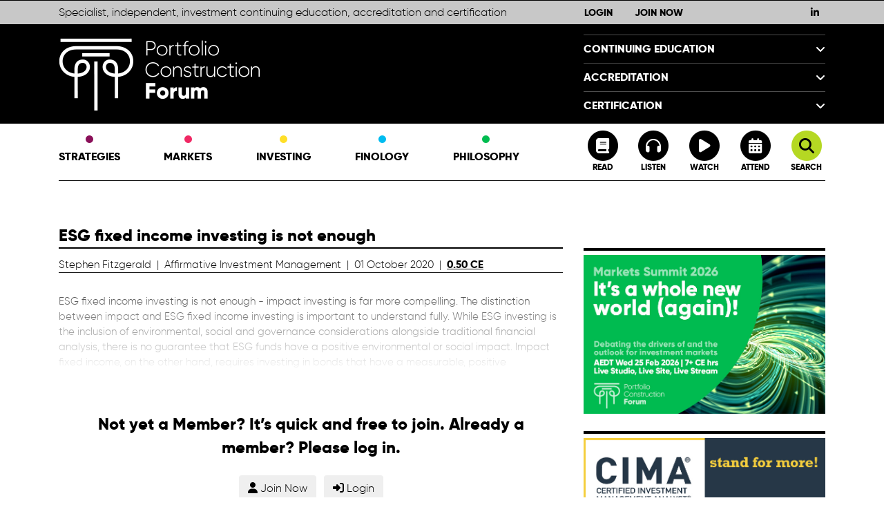

--- FILE ---
content_type: text/html; charset=utf-8
request_url: https://portfolioconstructionforum.edu.au/article/3512/esg-fixed-income-investing-is-not-enough
body_size: 75234
content:
<!DOCTYPE html>
<html lang="en">
<head>
    <title>ESG fixed income investing is not enough</title>
    <meta charset="utf-8">
    <meta name="theme-color" content="#ffffff">
    <meta name="viewport" content="width=device-width, initial-scale=1.0">
    <meta name="description" content="Portfolio Construction Forum. Continuing Education, Accreditation and Certification."/>
    <meta property="og:site_name" content="Portfolio Construction Forum">
    <meta name="twitter:site" content="@PortfolioForum">
    <link rel="stylesheet" type="text/css" href="https://static.portfolioconstructionforum.edu.au/bootstrap-4.1.3/css/bootstrap.min.css" media="all" />
    <link rel="stylesheet" href="https://static.portfolioconstructionforum.edu.au/fontawesome-free-6.7.1-web/css/all.css" media="all" />
    <link rel="stylesheet" type="text/css" href="https://static.portfolioconstructionforum.edu.au/bootstrap4-datetimepicker.min.css" media="all" />
    <link rel="stylesheet" type="text/css" href="https://static.portfolioconstructionforum.edu.au/base.css?099" media="all" />
    <link rel="stylesheet" type="text/css" href="https://static.portfolioconstructionforum.edu.au/article.css?08">
    <link rel="apple-touch-icon" sizes="180x180" href="/apple-touch-icon.png?v=7ByXekmqeR">
    <link rel="icon" type="image/png" sizes="32x32" href="/favicon-32x32.png?v=7ByXekmqeR">
    <link rel="icon" type="image/png" sizes="16x16" href="/favicon-16x16.png?v=7ByXekmqeR">
    <link rel="manifest" href="/manifest.json?v=7ByXekmqeR">
    <link rel="mask-icon" href="/safari-pinned-tab.svg?v=7ByXekmqeR" color="#5bbad5">
    <link rel="shortcut icon" href="/favicon.ico?v=7ByXekmqeR">
    
  <meta property="og:type" content="article" />
  <meta property="og:title" content="ESG fixed income investing is not enough">
  <meta name="author" content="Stephen Fitzgerald">
  <meta property="article:published_time" content="2020-10-29">
  <meta property="og:description" content="Unlike ESG investing, impact investing accelerates the allocation of capital to solve the world’s climate and social challenges.">
  <meta property="og:image" content="https://portfolioconstructionforum.edu.au/static/forum-logo.png">
  <meta property="og:url" content="https://portfolioconstructionforum.edu.au/article/3512/esg-fixed-income-investing-is-not-enough">
  <meta name="twitter:card" content="summary_large_image">
  <meta name="twitter:creator" content="@PortfolioForum">
  
</head>
<body>
    <header class="header">
        <div class="first-header-outer">
            <nav class="first-header navbar navbar-expand">
                <div class="container">
                    <div class="d-none d-md-block col-sm-5 col-md-8">
                        <div class="navbar-nav lightfont d-none d-xl-block">
                            Specialist, independent, investment continuing education, accreditation and certification
                        </div>
                    </div>
                    <div class="col-sm-7 col-md-4 pl-0 pl-sm-3 pr-0 pr-sm-3">
                        <div class="navbar-nav">
                            
                            <div class="nav-item ml-auto ml-sm-4 ml-md-0 pr-2"><a class="nav-link pl-0 upper" rel="nofollow" href="/sso-login/?scope=pcf-user">Login</a></div>
                            <div class="nav-item px-2"><a class="nav-link upper" href="/join/">Join Now</a></div>
                            
                            <div class="nav-item ml-sm-auto">
                                <a class="nav-link" rel="noopener noreferrer" href="https://au.linkedin.com/pub/graham-rich/13/66/8a9" target="_blank">
                                    <i class="fab fa-linkedin-in"></i>
                                </a>
                            </div>
                            <div class="nav-item d-md-none d-lg-none d-xl-none">
                                <a class="nav-link nav-link-icon-stack pl-4 pr-0" href="#searchbar" data-toggle="collapse">
                                    <span class="fa-stack fa-1x">
                                        <i class="fas fa-circle fa-stack-2x"></i>
                                        <i class="fas fa-search fa-stack-1x search-icon-background"></i>
                                    </span>
                                </a>
                            </div>
                        </div>
                    </div>
                </div>
            </nav>
        </div>
        <nav class="navbar navbar-light bg-light collapse" id="searchbar">
          <form class="form-inline flex-nowrap flex-grow-1" action="/search">
            <input name="q" class="form-control flex-grow-1 mr-1" type="search" placeholder="Has the words..." aria-label="Search">
            <button class="btn btn-light" type="submit">Search</button>
          </form>
        </nav>
        <div class="second-header-outer">
            <nav class="mainnav navbar navbar-dark navbar-expand-sm">
                <div class="container">
                    <div class="col-md-8 col-lg-4 pl-0">
                        <div class="navbar-brand logo">
                            <a href="/"><img class="img-fluid" src="https://static.portfolioconstructionforum.edu.au/pcf-logo-white-on-alpha-291x105-2018-07-30.png" alt="Portfolio Construction Forum Logo" /></a>
                        </div>
                    </div>
                    <div class="col-md-4 pr-0 pl-0 pl-sm-3">
                        <div class="navbar-nav nav-justified w-100 flex-column">
                            
                                <div class="nav-item dropdown border-grey ml-md-1">
                                    <a href="#" class="nav-link px-0 py-1" data-toggle="dropdown">
                                        <div class="is-flex border-grey border-top pt-2">
                                            Continuing Education<i class="fas fa-angle-down"></i>
                                        </div>
                                    </a>
                                    <div class="dropdown-menu dropdown-menu-right dropdown-menu-large pt-0">
                                        <div class="d-flex flex-column justify-content-center">
                                            
                                                <div class="flex-fill">
                                                    
                                                        <div class="pt-2"></div>
                                                    
                                                    
                                                        <a class="dropdown-item" href="https://portfolioconstructionforum.edu.au/">
                                                            <div class="nav-dropdown-header">Continuing Education means:</div>
                                                            <p class="d-none d-sm-block mb-0">The ongoing development of a professional&#39;s knowledge and competence resulting from a commitment to post-graduate continuous learning. It is the antithesis of “CPD points” for compliance sake.</p>
                                                        </a>
                                                        
                                                            <div class="d-none d-sm-block dropdown-divider my-0 mx-4"></div>
                                                        
                                                    
                                                        <a class="dropdown-item" href="https://obj.portfolioconstructionforum.edu.au/Portfolio_Construction_Forum_-_About_Us_-_Calendar_2026.pdf">
                                                            <div class="nav-dropdown-header">Calendar</div>
                                                            <p class="d-none d-sm-block mb-0">Dates for our upcoming continuing education programs and certificate courses</p>
                                                        </a>
                                                        
                                                    
                                                </div>
                                            
                                                <div class="flex-fill">
                                                    
                                                        <div class="dropdown-subheader px-4 py-1 mb-2">Programs</div>
                                                    
                                                    
                                                        <a class="dropdown-item" href="/markets-summit/">
                                                            <div class="nav-dropdown-header">Markets Summit</div>
                                                            <p class="d-none d-sm-block mb-0">Debating the drivers of and outlook for the markets | Live studio, Live site, Live stream, On-demand</p>
                                                        </a>
                                                        
                                                            <div class="d-none d-sm-block dropdown-divider my-0 mx-4"></div>
                                                        
                                                    
                                                        <a class="dropdown-item" href="/strategies-summit/">
                                                            <div class="nav-dropdown-header">Strategies Summit</div>
                                                            <p class="d-none d-sm-block mb-0">Debating portfolio construction strategies | Live studio, Live site, Live stream, On-demand</p>
                                                        </a>
                                                        
                                                            <div class="d-none d-sm-block dropdown-divider my-0 mx-4"></div>
                                                        
                                                    
                                                        <a class="dropdown-item" href="/research-roundtable/">
                                                            <div class="nav-dropdown-header">Research Roundtable</div>
                                                            <p class="d-none d-sm-block mb-0">Building investment committee knowledge and skills | Live stream, On-demand</p>
                                                        </a>
                                                        
                                                    
                                                </div>
                                            
                                                <div class="flex-fill">
                                                    
                                                        <div class="dropdown-subheader px-4 py-1 mb-2">Perspectives (videos, podcasts &amp; papers)</div>
                                                    
                                                    
                                                        <a class="dropdown-item" href="https://portfolioconstructionforum.edu.au/perspectives/">
                                                            <div class="nav-dropdown-header">Viewpoint</div>
                                                            <p class="d-none d-sm-block mb-0">Presenting contemporary portfolio construction views</p>
                                                        </a>
                                                        
                                                            <div class="d-none d-sm-block dropdown-divider my-0 mx-4"></div>
                                                        
                                                    
                                                        <a class="dropdown-item" href="https://portfolioconstructionforum.edu.au/rich-pickings/">
                                                            <div class="nav-dropdown-header">Rich Pickings</div>
                                                            <p class="d-none d-sm-block mb-0">Presenting investment beliefs and philosophies</p>
                                                        </a>
                                                        
                                                            <div class="d-none d-sm-block dropdown-divider my-0 mx-4"></div>
                                                        
                                                    
                                                        <a class="dropdown-item" href="https://portfolioconstructionforum.edu.au/philosophy-case-study/">
                                                            <div class="nav-dropdown-header">Portfolio Construction Philosophy Case Study</div>
                                                            <p class="d-none d-sm-block mb-0">Advancing robust portfolio construction beliefs</p>
                                                        </a>
                                                        
                                                            <div class="d-none d-sm-block dropdown-divider my-0 mx-4"></div>
                                                        
                                                    
                                                        <a class="dropdown-item" href="https://portfolioconstructionforum.edu.au/research-review/">
                                                            <div class="nav-dropdown-header">Research Review</div>
                                                            <p class="d-none d-sm-block mb-0">Presenting academic portfolio construction research</p>
                                                        </a>
                                                        
                                                    
                                                </div>
                                            
                                                <div class="flex-fill">
                                                    
                                                        <div class="dropdown-subheader px-4 py-1 mb-2">Courses</div>
                                                    
                                                    
                                                        <a class="dropdown-item" href="/imac/">
                                                            <div class="nav-dropdown-header">Investment Management Analyst Certificate course</div>
                                                            <p class="d-none d-sm-block mb-0">Advancing investment management analyst expertise | Live stream, On-demand</p>
                                                        </a>
                                                        
                                                            <div class="d-none d-sm-block dropdown-divider my-0 mx-4"></div>
                                                        
                                                    
                                                        <a class="dropdown-item" href="/bfid/">
                                                            <div class="nav-dropdown-header">Behavioural Finance - Investment Decision-Making course</div>
                                                            <p class="d-none d-sm-block mb-0">Examining systematic human preferences that shape investment | On-demand</p>
                                                        </a>
                                                        
                                                    
                                                </div>
                                            
                                                <div class="flex-fill">
                                                    
                                                        <div class="dropdown-subheader px-4 py-1 mb-2">Subscriptions &amp; Tools</div>
                                                    
                                                    
                                                        <a class="dropdown-item" href="/thinking-differently/">
                                                            <div class="nav-dropdown-header">Thinking Differently About Markets</div>
                                                            <p class="d-none d-sm-block mb-0">Embracing complexity economics to better understand how markets really work</p>
                                                        </a>
                                                        
                                                            <div class="d-none d-sm-block dropdown-divider my-0 mx-4"></div>
                                                        
                                                    
                                                        <a class="dropdown-item" href="/farrellys/">
                                                            <div class="nav-dropdown-header">Delta Dynamic Asset Allocation</div>
                                                            <p class="d-none d-sm-block mb-0">Applying a dynamic, forward-looking approach to asset allocation | On demand</p>
                                                        </a>
                                                        
                                                            <div class="d-none d-sm-block dropdown-divider my-0 mx-4"></div>
                                                        
                                                    
                                                        <a class="dropdown-item" href="/article/4734/">
                                                            <div class="nav-dropdown-header">Portfolio Compass</div>
                                                            <p class="d-none d-sm-block mb-0">An efficient, effective tool to better connect portfolios to client objectives | On demand</p>
                                                        </a>
                                                        
                                                            <div class="d-none d-sm-block dropdown-divider my-0 mx-4"></div>
                                                        
                                                    
                                                        <a class="dropdown-item" href="/delta-factors/">
                                                            <div class="nav-dropdown-header">Delta Factors</div>
                                                            <p class="d-none d-sm-block mb-0">A powerful factor-based approach to managed fund performance analysis | On demand</p>
                                                        </a>
                                                        
                                                    
                                                </div>
                                            
                                                <div class="flex-fill">
                                                    
                                                        <div class="dropdown-subheader px-4 py-1 mb-2">Tools</div>
                                                    
                                                    
                                                        <a class="dropdown-item" href="https://portfolioconstructionforum.edu.au/search/?q=&amp;competency=All">
                                                            <div class="nav-dropdown-header">CE Library</div>
                                                            <p class="d-none d-sm-block mb-0">Earning accredited hours to meet the CE/CPD requirements of 20 governing bodies | On-demand</p>
                                                        </a>
                                                        
                                                            <div class="d-none d-sm-block dropdown-divider my-0 mx-4"></div>
                                                        
                                                    
                                                        <a class="dropdown-item" href="https://portfolioconstructionforum.edu.au/cima-ce-library/">
                                                            <div class="nav-dropdown-header">CIMA CE Library</div>
                                                            <p class="d-none d-sm-block mb-0">Earning accredited hours to meet your CIMA renewal requirement | On-demand</p>
                                                        </a>
                                                        
                                                            <div class="d-none d-sm-block dropdown-divider my-0 mx-4"></div>
                                                        
                                                    
                                                        <a class="dropdown-item" href="https://portfolioconstructionforum.edu.au/myce">
                                                            <div class="nav-dropdown-header">MyCE</div>
                                                            <p class="d-none d-sm-block mb-0">Store, view, print, and export your multi-designation CE/CPD record</p>
                                                        </a>
                                                        
                                                            <div class="d-none d-sm-block dropdown-divider my-0 mx-4"></div>
                                                        
                                                    
                                                        <a class="dropdown-item" href="https://portfolioconstructionforum.edu.au/mystudy">
                                                            <div class="nav-dropdown-header">MyStudyPlan</div>
                                                            <p class="d-none d-sm-block mb-0">Manage your progress on courses and certificates</p>
                                                        </a>
                                                        
                                                    
                                                </div>
                                            
                                                <div class="flex-fill">
                                                    
                                                        <div class="dropdown-subheader px-4 py-1 mb-2">Member communications</div>
                                                    
                                                    
                                                        <a class="dropdown-item" href="https://portfolioconstructionforum.edu.au/forum-fodder/">
                                                            <div class="nav-dropdown-header">Forum Fodder</div>
                                                            <p class="d-none d-sm-block mb-0">Highlighting latest food for thought from the Forum | Weekly | Email</p>
                                                        </a>
                                                        
                                                    
                                                </div>
                                            
                                        </div>
                                    </div>
                                </div>
                            
                                <div class="nav-item dropdown border-grey ml-md-1">
                                    <a href="#" class="nav-link px-0 py-1" data-toggle="dropdown">
                                        <div class="is-flex border-grey border-top pt-2">
                                            Accreditation<i class="fas fa-angle-down"></i>
                                        </div>
                                    </a>
                                    <div class="dropdown-menu dropdown-menu-right dropdown-menu-large pt-0">
                                        <div class="d-flex flex-column justify-content-center">
                                            
                                                <div class="flex-fill">
                                                    
                                                        <div class="pt-2"></div>
                                                    
                                                    
                                                        <a class="dropdown-item" href="https://portfolioconstructionforum.edu.au/">
                                                            <div class="nav-dropdown-header">Accreditaton means:</div>
                                                            <p class="d-none d-sm-block mb-0">The evaluation of a learning activity by specialist, independent subject matter experts, to confirm it meets the CE/CPD standards set by governing bodies and to verify a person completed the activity.</p>
                                                        </a>
                                                        
                                                    
                                                </div>
                                            
                                                <div class="flex-fill">
                                                    
                                                        <div class="dropdown-subheader px-4 py-1 mb-2">Accreditation</div>
                                                    
                                                    
                                                        <a class="dropdown-item" href="/search/?q=&amp;competency=All">
                                                            <div class="nav-dropdown-header">CE Library</div>
                                                            <p class="d-none d-sm-block mb-0">Earning accredited hours to meet the CE/CPD requirements of 20+ governing bodies | On-demand</p>
                                                        </a>
                                                        
                                                            <div class="d-none d-sm-block dropdown-divider my-0 mx-4"></div>
                                                        
                                                    
                                                        <a class="dropdown-item" href="https://portfolioconstructionforum.edu.au/cima-ce-library/">
                                                            <div class="nav-dropdown-header">CIMA CE Library</div>
                                                            <p class="d-none d-sm-block mb-0">Earning accredited hours to meet your CIMA renewal requirement | On-demand</p>
                                                        </a>
                                                        
                                                            <div class="d-none d-sm-block dropdown-divider my-0 mx-4"></div>
                                                        
                                                    
                                                        <a class="dropdown-item" href="/myce">
                                                            <div class="nav-dropdown-header">MyCE</div>
                                                            <p class="d-none d-sm-block mb-0">Store, view, print, and export your multi-designation CE/CPD record</p>
                                                        </a>
                                                        
                                                            <div class="d-none d-sm-block dropdown-divider my-0 mx-4"></div>
                                                        
                                                    
                                                        <a class="dropdown-item" href="/accreditation-service/">
                                                            <div class="nav-dropdown-header">Accreditation service</div>
                                                            <p class="d-none d-sm-block mb-0">Submit content for independent CE accreditation</p>
                                                        </a>
                                                        
                                                    
                                                </div>
                                            
                                        </div>
                                    </div>
                                </div>
                            
                                <div class="nav-item dropdown border-grey ml-md-1">
                                    <a href="#" class="nav-link px-0 py-1" data-toggle="dropdown">
                                        <div class="is-flex border-grey border-top pt-2">
                                            Certification<i class="fas fa-angle-down"></i>
                                        </div>
                                    </a>
                                    <div class="dropdown-menu dropdown-menu-right dropdown-menu-large pt-0">
                                        <div class="d-flex flex-column justify-content-center">
                                            
                                                <div class="flex-fill">
                                                    
                                                        <div class="pt-2"></div>
                                                    
                                                    
                                                        <a class="dropdown-item" href="https://portfolioconstructionforum.edu.au/">
                                                            <div class="nav-dropdown-header">Certification means:</div>
                                                            <p class="d-none d-sm-block mb-0">The formal process of recognising an individual’s successful demonstration of superior knowledge and competence across a validated best-practice body of knowledge and curriculum.</p>
                                                        </a>
                                                        
                                                    
                                                </div>
                                            
                                                <div class="flex-fill">
                                                    
                                                        <div class="dropdown-subheader px-4 py-1 mb-2">Certification</div>
                                                    
                                                    
                                                        <a class="dropdown-item" href="/cima">
                                                            <div class="nav-dropdown-header">Certified Investment Management Analyst</div>
                                                            <p class="d-none d-sm-block mb-0">The peak international, investment portfolio construction certification program</p>
                                                        </a>
                                                        
                                                            <div class="d-none d-sm-block dropdown-divider my-0 mx-4"></div>
                                                        
                                                    
                                                        <a class="dropdown-item" href="https://portfolioconstructionforum.edu.au/cima-ce-library/">
                                                            <div class="nav-dropdown-header">CIMA CE Library</div>
                                                            <p class="d-none d-sm-block mb-0">Earning accredited hours to meet your CIMA renewal requirement | On-demand</p>
                                                        </a>
                                                        
                                                    
                                                </div>
                                            
                                        </div>
                                    </div>
                                </div>
                            
                        </div>
                    </div>
                </div>
            </nav>
        </div>
	
        <div class="third-header container d-none d-md-block">
            <div class="row">
                <div class="d-flex justify-content-between col-md-8 text-center dot-row">
                    <a href="/strategies/">
                        <i class="fas fa-circle color-strategies"></i>
                        <br> Strategies
                    </a>
                    <a href="/markets/">
                        <i class="fas fa-circle color-markets"></i>
                        <br> Markets
                    </a>
                    <a href="/investing/">
                        <i class="fas fa-circle color-investing"></i>
                        <br> Investing
                    </a>
                    <a href="/finology/">
                        <i class="fas fa-circle color-finology"></i>
                        <br> Finology
                    </a>
                    <a href="/philosophy/">
                        <i class="fas fa-circle color-philosophy"></i>
                        <br> Philosophy
                    </a>
                    <div></div> 
                </div>
                <div class="d-flex justify-content-between col-md-4 text-center rwl-row">
                    <a href="/read/">
                        <span class="fa-stack fa-2x">
                            <i class="fas fa-circle fa-stack-2x"></i>
                            <i class="fas fa-book fa-stack-1x fa-inverse"></i>
                        </span>
                        <div class="iconlink">Read</div>
                    </a>
                    <a href="/listen/">
                        <span class="fa-stack fa-2x">
                            <i class="fas fa-circle fa-stack-2x"></i>
                            <i class="fas fa-headphones fa-stack-1x fa-inverse"></i>
                        </span>
                        <div class="iconlink">Listen</div>
                    </a>
                    <a href="/watch/">
                        <span class="fa-stack fa-2x">
                            <i class="fas fa-circle fa-stack-2x"></i>
                            <i class="fas fa-play fa-stack-1x fa-inverse"></i>
                        </span><br>
                        <div class="iconlink">Watch</div>
                    </a>
                    <a href="/attend/">
                        <span class="fa-stack fa-2x">
                            <i class="fas fa-circle fa-stack-2x"></i>
                            <i class="fas fa-calendar-alt fa-stack-1x fa-inverse"></i>
                        </span><br>
                        <div class="iconlink">Attend</div>
                    </a>
                    <a href="/search/?more">
                        <span class="fa-stack fa-2x">
                            <i class="fas fa-circle fa-stack-2x search-icon-background"></i>
                            <i class="fas fa-search fa-stack-1x"></i>
                        </span>
                        <div class="iconlink">Search</div>
                    </a>
                </div>
            </div>
            <div class="row d-none d-md-block">
                <div class="col">
                    <div class="header-bottom-line"></div>
                </div>
            </div>
        </div>
	
    </header>

    <main role="main" class="container site-content">
        
        
    <input id="socialMediaTitle" type="hidden" value="ESG fixed income investing is not enough"></input>
    <input id="socialMediaBody" type="hidden" value="ESG fixed income investing is not enough"></input>

<div class="row article-row">
  <div class="print-header">
    <img src="/static/images/pcf-logo-black.png" />
  </div>
  <div class="col-lg-8">
    <div class="article-content  paywall-fade  ">
      
        <div class="header">
<h1 id="esg-fixed-income-investing-is-not-enough-1" tabindex="-1">ESG fixed income investing is not enough</h1>
<p>Stephen Fitzgerald  |  Affirmative Investment Management  |  01 October 2020  |  <strong><a href="#ce-quiz-0.50-1">0.50 CE</a></strong></p>
</div>

<p>ESG fixed income investing is not enough - impact investing is far more compelling. The distinction between impact and ESG fixed income investing is important to understand fully. While ESG investing is the inclusion of environmental, social and governance considerations alongside traditional financial analysis, there is no guarantee that ESG funds have a positive environmental or social impact. Impact fixed income, on the other hand, requires investing in bonds that have a measurable, positive environmental and/or social outcome without compromising financ...</p>
      
    </div>

    
      <div class="paywall-content">
        <h1>
        Not yet a Member? It’s quick and free to join. Already a member? Please log in.<h1>
        <div class="paywall-buttons">
            <button class="btn btn-default" onclick="window.location.href='/join/'"><span class="fas fa-user" aria-hidden="true"></span> Join Now</button>
            <button class="btn btn-default" onclick="window.location.href='/sso-login/?scope=pcf-user&next=/article/3512/esg-fixed-income-investing-is-not-enough'"><span class="fas fa-sign-in-alt" aria-hidden="true"></span> Login</button>
        </div>
      </div>
    

    
  </div>
  
  <div class="article-images col-lg-4">
    
    
    <div class="pagead_top_seperator_row"></div>
    
    
    
    <div class="row">
      
        


  
  
  <div data-image-id="968" class="snippet snippet-image snippet-border-top col-sm-12">

    <div class="snippet-separator snippet-separator-top"></div>

    
    <a href="https://portfolioconstructionforum.edu.au/article/4946/markets-summit-2026-its-a-whole-new-world-again" target="_blank">
    
    <img src="https://obj.portfolioconstructionforum.edu.au/2026_Markets-Summit/MS2026_ad_350x230_HP-REG_150.jpg" alt="" title="1. Ad - HP - MS" class="img-fluid" data-image-id="968" />
    </a>

    <div class="snippet-separator snippet-separator-bottom"></div>

  </div>
  

      
        


  
  
  <div data-image-id="1403" class="snippet snippet-image snippet-border-top col-sm-12">

    <div class="snippet-separator snippet-separator-top"></div>

    
    <a href="https://portfolioconstructionforum.edu.au/cima/" target="_blank">
    
    <img src="https://obj.portfolioconstructionforum.edu.au/CIMA/Forum_ad_350x230_CIMA-2512_150.jpg" alt="" title="" class="img-fluid" data-image-id="1403" />
    </a>

    <div class="snippet-separator snippet-separator-bottom"></div>

  </div>
  

      
        


  
  
  <div data-image-id="1619" class="snippet snippet-image snippet-border-top col-sm-12">

    <div class="snippet-separator snippet-separator-top"></div>

    
    <a href="https://portfolioconstructionforum.edu.au/article/4493/cima-society-asia-pacific" target="_blank">
    
    <img src="https://obj.portfolioconstructionforum.edu.au/CSoc/CSoc_ad-COP_350x77_2501_Blue.jpg" alt="" title="1. Ad - HP - CSOC" class="img-fluid" data-image-id="1619" />
    </a>

    <div class="snippet-separator snippet-separator-bottom"></div>

  </div>
  

      
        


  
  
  <div data-image-id="1327" class="snippet snippet-image snippet-border-top col-sm-12">

    <div class="snippet-separator snippet-separator-top"></div>

    
    <a href="https://portfolioconstructionforum.edu.au/search/?q=&amp;year=2025&amp;program=Strategies+Summit" target="_blank">
    
    <img src="https://obj.portfolioconstructionforum.edu.au/2025_Strategies-Summit/SS2025_ad_350x230_HP-ODD-150.jpg" alt="" title="1. Ad - HP - SS" class="img-fluid" data-image-id="1327" />
    </a>

    <div class="snippet-separator snippet-separator-bottom"></div>

  </div>
  

      
        


  
  
  <div data-image-id="1644" class="snippet snippet-image snippet-border-top col-sm-12">

    <div class="snippet-separator snippet-separator-top"></div>

    
    <a href="https://obj.portfolioconstructionforum.edu.au/Portfolio_Construction_Forum_-_About_Us_-_Calendar_2026.pdf" target="_blank">
    
    <img src="https://obj.portfolioconstructionforum.edu.au/images/Forum_ad_350x230_MYD_251201_150.jpg" alt="" title="1. Ad - HP - MYD" class="img-fluid" data-image-id="1644" />
    </a>

    <div class="snippet-separator snippet-separator-bottom"></div>

  </div>
  

      
        


  
  
  <div data-image-id="1719" class="snippet snippet-image snippet-border-top col-sm-12">

    <div class="snippet-separator snippet-separator-top"></div>

    
    <a href="https://portfolioconstructionforum.edu.au/portfolio-compass" target="_blank">
    
    <img src="https://obj.portfolioconstructionforum.edu.au/Portfolio%20Compass/Forum_ad_350x230_PC_251031_300.jpg" alt="" title="1. Ad - HP - Subs" class="img-fluid" data-image-id="1719" />
    </a>

    <div class="snippet-separator snippet-separator-bottom"></div>

  </div>
  

      
        


  
  
    <div data-article-id="4960" class="snippet snippet-article snippet-border-top col-sm-12" data-article-id="4960">
        <div class="snippet-separator snippet-separator-top"></div>
        <div class="row">
            <div class="col-sm-12">
                
<div class="d-flex">
    
    <div class="title-only-hidden snippet-main-row">
        
          <a href="/article/4960/forum-fodder-16-january-2026">
            <img class="snippet-thumbnail" src="https://obj.portfolioconstructionforum.edu.au/thumbnails/Forum_tn_Graham-Rich_70x70c.png" alt="" />
          </a>
        
    </div>
    
    <div class="snippet-main-col">
        <div class="row snippet-main-row">
            <div class="d-flex justify-content-beginning col-sm-8 snippet-dot-row">
                
                
                
                
                
            </div>
            <div class="d-flex justify-content-end col-sm-4 snippet-rwl-row">
                <span class="fa-stack fa-2x"></span> <!-- This corrects spacing for articles with no icon -->
                
                <a href="/article/4960/forum-fodder-16-january-2026">
                    <span class="fa-stack fa-2x">
                        <i class="fas fa-circle fa-stack-2x"></i>
                        <i class="fas fa-book fa-stack-1x fa-inverse"></i>
                    </span>
                </a>
                
                
                
                
            </div>
        </div>
        <div class="row">
            <div class="col-sm-12">
                <h3 class="snippet-title">
                    <a class="snippet-title-link" href="/article/4960/forum-fodder-16-january-2026">Forum Fodder 16 Jan 2026</a>
                </h3>
            </div>
        </div>
        <div class="title-only-hidden row">
            <div class="col-sm-1">
                <div class="snippet-space-line"></div>
            </div>
        </div>
        <div class="title-only-hidden row">
            <div class="col-sm-12">
                <p class="snippet-text">What's new with our live and on-demand continuing education, accreditation and certification programs.</p>
            </div>
        </div>
        <div class="title-only-hidden row">
            <div class="col-sm-12">
                
                <a class="snippet-author-link" href="/search/?q=&author=Graham Rich">Graham Rich</a>
                
                
                
                
                
                
                
                
            </div>
        </div>
    </div>
</div>

                <div class="snippet-separator snippet-separator-bottom"></div>
            </div>
        </div>
    </div>

      
    </div>
    
    
  </div>
  

</div>
<div id="copyright" style="clear:both;">
  &copy; 2020 Portfolio Construction Forum, Brillient Investment Publishing Pty Ltd ABN 19 122 531 337. All rights reserved.
  Refer <a href="https://portfolioconstructionforum.edu.au/article/2/portfolio-construction-forum-terms-conditions-of-use">Terms & Conditions of Use</a>.
</div>
<div id="parent-div" class="col-lg-8 p-0">
  <div class="snippet-title-link d-none mt-3" id="heading">Similar Articles</div>

  <div data-article-id="" class="snippet snippet-article snippet-border-top d-none similar-article-remove-padding" id="article">
    <div class="snippet-separator snippet-separator-top"></div>
    <div class="d-flex">
      <div class="title-only-hidden snippet-main-row" id="thumbnail-div">
        <a href="">
          <img class="snippet-thumbnail" src="" alt="" id="thumbnail_id">
        </a>
      </div>
      <div class="snippet-main-col">
        <div class="row snippet-main-row">
          <div class="d-flex justify-content-beginning col-sm-8 snippet-dot-row" id="domain_display">
          </div>
          <div class="d-flex justify-content-end col-sm-4 snippet-rwl-row">
            <span class="fa-stack fa-2x"></span>
            <a href="" class="d-none" id="read">
              <span class="fa-stack fa-2x">
                <i class="fas fa-circle fa-stack-2x"></i>
                <i class="fas fa-book fa-stack-1x fa-inverse"></i>
              </span>
            </a>
            <a href="" class="d-none" id="watch">
              <span class="fa-stack fa-2x">
                <i class="fas fa-circle fa-stack-2x"></i>
                <i class="fas fa-play fa-stack-1x fa-inverse"></i>
              </span>
            </a>
            <a href="" class="d-none" id="listen">
              <span class="fa-stack fa-2x">
                <i class="fas fa-circle fa-stack-2x"></i>
                <i class="fas fa-headphones fa-stack-1x fa-inverse"></i>
              </span>
            </a>
            <a href="" class="d-none" id="attend">
              <span class="fa-stack fa-2x">
                <i class="fas fa-circle fa-stack-2x"></i>
                <i class="fas fa-calendar-alt fa-stack-1x fa-inverse"></i>
              </span>
            </a>
          </div>
        </div>
        <div class="row">
          <div class="col-sm-12">
            <h3 class="snippet-title">
              <a class="snippet-title-link" href="" id="snippet-title-link"></a>
            </h3>
          </div>
        </div>
        <div class="title-only-hidden row">
          <div class="col-sm-1">
            <div class="snippet-space-line"></div>
          </div>
        </div>
        <div class="title-only-hidden row">
          <div class="col-sm-12">
            <p class="snippet-text" id="article_description"></p>
          </div>
        </div>
        <div class="title-only-hidden row">
          <div class="col-sm-12">
            <a class="snippet-author-link" href="" id="author_name"></a>
            <span class="d-none" id="first_separator"> | </span>
            <a class="snippet-author-link" href="" id="comment_count"></a>
            <span class="d-none" id="second_separator"> | </span>
            <span class="snippet-author-link color-highlight" id="cpd_count"></span>
            <span class="d-none" id="third_separator"> | </span>
            <a href="javascript:void(0)" class="save-article align-bottom" id="save_article" data-article-id="" data-saved="" title="">
              <i class="" id="icon"></i>
            </a>
          </div>
        </div>
      </div>
    </div>
  </div>
</div>

<div class="modal fade" id="dupe-dialog">
  <div class="modal-dialog modal-dialog-centered">
    <div class="modal-content">
      <div class="modal-header">
        <h2>Shared membership details</h2>
      </div>
      <div class="modal-body">
        <p>It seems that your member details have been used elsewhere, please log in again to continue.</p>
      </div>
      <div class="modal-footer">
        <a class="btn btn-primary" href="/sso-login/?scope=pcf-user&next=/article/3512/esg-fixed-income-investing-is-not-enough">Login</a>
      </div>
    </div>
  </div>
</div>


<div class="modal fade" id="PDFView">
  <div class="modal-dialog modal-lg">
    <div class="modal-content">
      <div class="modal-header">
        <h2>Read the paper</h2>
      </div>
      <div class="modal-body">
        <iframe id="iframeContent" frameborder="0" width="100%" height="100%" style="min-height: 450px;"></iframe>
      </div>
      <div class="modal-footer">
        <button class="btn btn-default" data-dismiss="modal">Close</button>
      </div>
    </div>
  </div>
</div>


        
    </main>

    <footer class="footer">
        <div class="container">
            <div class="row rwl-row">
                <div class="col-6 col-sm-3 mb-0">
                    <ul class="pcfnav">
                        <li><a href="https://obj.portfolioconstructionforum.edu.au/About_Portfolio_Construction_Forum.pdf">About Us</a></li>
                        <li><a href="/contact-us">Contact Us</a></li>
                        <li><a href="/privacy-statement">Privacy</a></li>
                        <li><a href="/terms-conditions">Conditions of Use</a></li>
                        <li><a href="/article/3351/member-complaint-management-policy">Complaint Management Policy</a></li>
                    </ul>
                </div>
                <div class="col-6 col-sm-3 col-md-2 mb-0">
                    <ul class="pcfnav">
                        <li><a href="/strategies/">Strategies</a></li>
                        <li><a href="/markets/">Markets</a></li>
                        <li><a href="/investing/">Investing</a></li>
                        <li><a href="/finology/">Finology</a></li>
                        <li><a href="/philosophy/">Philosophy</a></li>
                    </ul>
                </div>
                <div class="d-flex col-sm-6 col-md-7 flex-column flex-md-row">
                    <div class="flex-fill my-4 my-sm-0">
                        <div class="d-flex justify-content-around text-center">
                            <a href="/read/">
                                <span class="fa-stack fa-2x">
                                    <i class="fas fa-circle fa-stack-2x fa-inverse"></i>
                                    <i class="fas fa-book fa-stack-1x"></i>
                                </span>
                                <div class="iconlink">Read</div>
                            </a>
                            <a href="/listen/">
                                <span class="fa-stack fa-2x">
                                    <i class="fas fa-circle fa-stack-2x fa-inverse"></i>
                                    <i class="fas fa-headphones fa-stack-1x"></i>
                                </span>
                                <div class="iconlink">Listen</div>
                            </a>
                            <a href="/watch/">
                                <span class="fa-stack fa-2x">
                                    <i class="fas fa-circle fa-stack-2x fa-inverse"></i>
                                    <i class="fas fa-play fa-stack-1x"></i>
                                </span>
                                <div class="iconlink">Watch</div>
                            </a>
                            <a href="/attend/">
                                <span class="fa-stack fa-2x">
                                    <i class="fas fa-circle fa-stack-2x fa-inverse"></i>
                                    <i class="fas fa-calendar-alt fa-stack-1x"></i>
                                </span><br>
                                <div class="iconlink">Attend</div>
                            </a>
                        </div>
                    </div>
                    <div class="flex-fill pl-md-5 footer-logo-container">
                        <a href="/"><img class="footer-logo img-fluid" src="https://static.portfolioconstructionforum.edu.au/pcf-logo-white-on-alpha-291x105-2018-07-30.png" alt="Portfolio Construction Forum Logo" /></a>
                        <ul class="pcfnav brillient-link">
                           <li><a href="http://brillient.com.au/" target="_blank" rel="noopener noreferrer">A brillient! Publication</a></li>
                        </ul>
                    </div>
                </div>
            </div>
        </div>
    </footer>
    
    <script src="https://ssl.google-analytics.com/urchin.js" type="text/javascript"></script>
    <script type="text/javascript">(function(w,d, s, id) {if(typeof(w.webpushr)!=='undefined') return;w.webpushr=w.webpushr||function(){(w.webpushr.q=w.webpushr.q||[]).push(arguments)};var js, fjs = d.getElementsByTagName(s)[0];js = d.createElement(s); js.id = id;js.src = "https://cdn.webpushr.com/app.min.js";fjs.parentNode.appendChild(js);}(window,document, 'script', 'webpushr-jssdk'));webpushr('setup',{'key':'BJoayj4k2q3rxsMXnTX2wgTWR6k5B-ReWUolk9KEAw4ZIjBNaQfeVMqJuFh7NDp8MF0vzw9IGs_ExUtH_noO9kw' });</script>
    <script type="text/javascript">
        function _webpushrScriptReady(){
            webpushr('attributes',{"buds_id" : ""});
        }
    </script>
    <script type="text/javascript">
        _uacct = "UA-412260-3";
        if (typeof(urchinTracker) == 'function') {
            urchinTracker();
        }
    </script>
    
    <script src="https://static.portfolioconstructionforum.edu.au/jquery-3.6.0.min.js" type="text/javascript"></script>
    <script src="https://static.portfolioconstructionforum.edu.au/moment-2.29.1.min.js" type="text/javascript"></script>
    <script src="https://static.portfolioconstructionforum.edu.au/bootstrap-4.1.3/js/bootstrap.bundle.min.js" type="text/javascript"></script>
    <script src="https://static.portfolioconstructionforum.edu.au/bootstrap4-datetimepicker.min.js" type="text/javascript"></script>
    <script type="text/javascript">
        $(function () {
          $('.snippet-image a').click(function (e) {
            e.preventDefault()
            var id = $('img', $(this)).data('image-id')
            var url = $(this).attr('href')
            var target = $(this).attr('target')
            var go = function () {
              if (target == '_blank') {
                window.open(url)
              } else {
                window.location = url
              }
            }
            $.ajax({
              url: '/image/' + id,
              type: 'POST',
              data: {
                click: true
              },
              success: go,
              error: go,
              async: false,
              timeout: 2000
            })
          })
        })
    </script>
    <script type="text/javascript">
    $('.save-article').click(mysave);
    function mysave(){
        var obj = $(this);
        var id = obj.data('article-id');
        var saved = obj.data('saved');
        var mysaved = obj.data('mysaved');
        if (saved == false) {
            data = {save_item: id}
        }
        else{
            data = {unsave_item: id}
        }
        $.ajax({
            url: "/mysaved",
            type: 'POST',
            data: data,
            success: function() {
            if (saved == false) {
                obj.html('<i class="fas fa-bookmark"></i>');
                obj.data('saved', true);
                obj.attr('title', 'Unsave Article');
            }
            else {
                if (mysaved == true) {
                    location.reload()
                }
                else {
                    obj.html('<i class="far fa-bookmark"></i>');
                    obj.data('saved', false);
                    obj.attr('title', 'Save Article');
                }
              }
            },
        });
    }

    const tag = document.querySelector(".fas.fa-share-nodes");
    if(tag){
        tag.addEventListener("click", shareArticle);
    }

    function shareArticle(event) {
        // Use the clicked element for positioning
        const tag = event.currentTarget;

        let header = document.querySelector(".header");

        // Remove existing dropdown if present
        const existingDropdown = document.getElementById("shareDropdown");
        if (existingDropdown) {
            existingDropdown.remove();
            return;
        }

        // Create the dropdown container
        const dropdown = document.createElement("div");
        dropdown.id = "shareDropdown";
        dropdown.style.position = "absolute";
        dropdown.style.backgroundColor = "#fff";
        dropdown.style.border = "1px solid #ccc";
        dropdown.style.padding = "10px";
        dropdown.style.boxShadow = "0px 2px 10px rgba(0, 0, 0, 0.2)";
        dropdown.style.zIndex = "1000";

        const pageUrl = encodeURIComponent(window.location.href);
        const title = encodeURIComponent(document.getElementById("socialMediaTitle").value);
        const description = encodeURIComponent(document.getElementById("socialMediaBody").value);

        // Share links
        const socialMedias = [
            {
                name: "Facebook",
                url: `https://www.facebook.com/sharer/sharer.php?u=${pageUrl}&quote=${title}`,
                icon: "fab fa-facebook-f"
            },
            {
                name: "X",
                url: `https://twitter.com/intent/tweet?url=${pageUrl}&text=${title} - ${description}`,
                icon: "fab fa-x-twitter"
            },
            {
                name: "LinkedIn",
                url: `https://linkedin.com/shareArticle?mini=true&url=${pageUrl}&title=${title}&summary=${description}`,
                icon: "fab fa-linkedin-in"
            },
            {
                name: "WhatsApp",
                url: `https://wa.me/?text=${title}%20-%20${pageUrl}`,
                icon: "fab fa-whatsapp"
            },
            {
                name: "Email",
                url: `mailto:?subject=${title}&body=${description}%20${pageUrl}`,
                icon: "far fa-envelope"
            },
            {
                name: "Copy Link",
                url: "#",
                icon: "fa fa-link"
            }
        ];

        // Generate dropdown links
        socialMedias.forEach(media => {
            const link = document.createElement("a");

            if (media.name !== "Copy Link") {
                link.href = media.url;
                link.target = "_blank";
            } else {
                link.href = "#";
            }

            link.style.display = "flex";
            link.style.alignItems = "center";
            link.style.marginBottom = "8px";
            link.style.textDecoration = "none";
            link.style.cursor = "pointer";

            const icon = document.createElement("i");
            icon.className = media.icon;
            icon.style.marginRight = "10px";

            link.appendChild(icon);
            link.appendChild(document.createTextNode(media.name));

            // Add copy to clipboard functionality
            if (media.name === "Copy Link") {
                link.addEventListener("click", (event) => {
                    event.preventDefault();

                    // Copy the URL to the clipboard
                    navigator.clipboard.writeText(window.location.href).then(() => {
                        // Copied animation
                        const originalIconClass = icon.className;
                        const originalText = link.textContent;

                        icon.className = "fas fa-check";
                        link.textContent = " Copied";
                        link.prepend(icon);

                        // Revert back after 2 seconds
                        setTimeout(() => {
                            icon.className = originalIconClass;
                            link.textContent = originalText;
                            link.prepend(icon);
                        }, 2000);
                    }).catch(err => {
                        console.error("Failed to copy link: ", err);
                    });
                });
            }
            dropdown.appendChild(link);
        });
        header.appendChild(dropdown);

        // Position dropdown next to the share icon
        const rect = tag.getBoundingClientRect();
        dropdown.style.left = `${rect.right + window.scrollX + 10}px`;
        dropdown.style.top = `${rect.top + window.scrollY}px`;

        // Close dropdown when clicking outside
        function closeDropdown(e) {
            if (!dropdown.contains(e.target) && e.target !== event.currentTarget) {
                dropdown.remove();
                document.removeEventListener("click", closeDropdown);
            }
        }
        setTimeout(() => {
            document.addEventListener("click", closeDropdown);
        }, 0);
    }

    document.addEventListener("click", function (event) {
        const dropdown = document.getElementById("shareDropdown");
        const tag = document.querySelector(".fa.fa-share-nodes");
        if (dropdown && !dropdown.contains(event.target) && event.target !== tag) {
            dropdown.remove();
        }
    });

    document.addEventListener("DOMContentLoaded", function() {
        var isSafari = /^((?!chrome|android).)*safari/i.test(navigator.userAgent);
        if (isSafari) {
            var links = document.getElementsByTagName("a");
            for (var i = 0; i < links.length; i++) {
            if (links[i].getAttribute("target") == "_blank") {
                links[i].setAttribute("target", "_self");
            }
            }
        }
    });

    </script>
<script type="text/javascript">
    const groupedAds = {};
    let rollingAds = [];
    const localStorageKey = 'minute';
    let minute = parseInt(localStorage.getItem(localStorageKey)) || 0;
    let currentGroupsOrder = {};

    for (const key in groupedAds) {
        if (groupedAds.hasOwnProperty(key)) {
            rollingAds = rollingAds.concat(groupedAds[key]);
        }
    }
    rollingAds.sort((a, b) => a.order - b.order);

    for (const rollingAdId in groupedAds) {
        currentGroupsOrder[rollingAdId] = parseInt(localStorage.getItem('currentGroupsOrder_' + rollingAdId)) || 0;
    }

    function displayInitialAds() {
        for (const key in currentGroupsOrder) {
            let runningOrder = currentGroupsOrder[key];
            for (const ad of rollingAds) {
                if (ad.order == runningOrder) {
                    const element = $('[data-rolling-id="' + ad.rollingAd.id + '"]');
                    element.find('img').attr('src', ad.image.filename);
                    element.find('img').attr('data-image-id', ad.image.id);
                    element.find('img').attr('title', ad.image.title);
                    element.find('a').attr('href', ad.image.link);
                    element.attr('data-image-id', ad.image.id);
                    currentGroupsOrder[ad.rollingAd.id] = ad.order;
                    localStorage.setItem('currentGroupsOrder_' + ad.rollingAd.id, currentGroupsOrder[ad.rollingAd.id]);
                    break;
                }
            }
        }
    }

    displayInitialAds();

    function scheduleAdChanges() {
        let runningOrder = minute % rollingAds.length + 1;
        for (const ad of rollingAds) {
            if (ad.order == runningOrder) {
                const element = $('[data-rolling-id="' + ad.rollingAd.id + '"]');
                const renderedImageId = element.attr('data-image-id');
                if (Math.floor(minute / rollingAds.length) == 0 && ad.image.id == renderedImageId) {
                    minute++;
                    localStorage.setItem(localStorageKey, minute);
                    console.log({"msg": "Skipping init Ad", "ad": ad.image.title});
                    scheduleAdChanges();
                    return;
                }
                console.log({"adSlot": ad.rollingAd.title, "renderedImageId": renderedImageId});
                element.find('img').attr('src', ad.image.filename);
                element.find('img').attr('data-image-id', ad.image.id);
                element.find('img').attr('title', ad.image.title);
                element.find('a').attr('href', ad.image.link);
                element.attr('data-image-id', ad.image.id);
                currentGroupsOrder[ad.rollingAd.id] = ad.order;
                minute++;
                localStorage.setItem(localStorageKey, minute);
                localStorage.setItem('currentGroupsOrder_' + ad.rollingAd.id, currentGroupsOrder[ad.rollingAd.id]);
                break;
            }
        }
    }

    setInterval(scheduleAdChanges, 60000);
</script>

    
<script src="https://static.portfolioconstructionforum.edu.au/jquery-ui.min.js"></script>
<link rel="stylesheet" href="https://static.portfolioconstructionforum.edu.au/jquery-ui.css">
<script src="https://player.vimeo.com/api/player.js"></script>
<script src="https://static.portfolioconstructionforum.edu.au/iframeResizer.min.js"></script>
<script type="text/javascript">
  $(function () {
    
    $('.block-embed-service-quiz iframe').iFrameResize({});
    

    var view_id = null;
    var view_interval;
    var article_id = 3512;
    var create = false;
    var active = true;

    

    function update_view_time() {
      console.log("update_view_time called");
      if (active != document.hasFocus()) {
        active = !active;
        create = true;
      } else {
        create = false;
      }

      console.log("update_view_time ajax called");
      $.ajax({
        url: location.pathname,
        type: 'POST',
        data: {view: view_id, create: create, active: active},
        success: function (ret) {
          if (ret.action == 'redirect') {
            if (sessionStorage.getItem('_' + article_id) != ret.url){
              window.location = ret.url;
            }
            sessionStorage.setItem('_' + article_id, ret.url);
          };
          if (ret.action == null) {
            view_id = ret.view_id;
          };
        },
        error: function (jqXHR, textStatus, errorThrown) {
          if (jqXHR.status == 409) {
            $('#dupe-dialog').modal({'backdrop': 'static', 'keyboard': false}, 'show')
            clearInterval(view_interval);
            var videos = document.querySelectorAll('iframe, video');
            Array.prototype.forEach.call(videos, function (video) {
              if (video.tagName.toLowerCase() === 'video') {
                video.pause();
              } else {
                var src = video.src;
                video.src = src;
              }
            });
          }
        }
      });
      create = false;
    };

    function sendEventToQuizIframe(data) {
      $(".quiz-embed iframe").each(function(index, value) {
        value.contentWindow.postMessage(data, "*");
        console.log("postMessage: " + JSON.stringify(data));
      });
    };

    if (view_id) {
      view_interval = setInterval(update_view_time, 15000);
      // console.log("ready to set interval");
      setInterval(function(){
        // console.log("running set interval");
        sendEventToQuizIframe({action: document.hasFocus() ? "resume" : "pause"});
      }, 1000);
    }
    $('a').filter(function() {
      return this.href.match(/video-[\d]+-seek-[\d]+/)
    }).click(function() {
      let href = $(this).attr('href')
      let video_id = href.split('-')[1] -1
      let seek_time = Number(href.split('-')[3])
      let vimeos = $('div.block-embed-service-vimeo iframe');
      let player = new Vimeo.Player(vimeos[video_id]);
      player.setCurrentTime(seek_time).then(function(seconds) {
        // `seconds` indicates the actual time that the player seeks to
      }).catch(function(error) {
      });

    })

    $(function() {
      
        
      
    });

    
      var start_page = 0 ;
      var end_page = 10 ;
      var requested = false ;
      $(window).scroll(function () {
          var scrollBottom = $(document).height() - $(window).height() - $(window).scrollTop();
          if (scrollBottom < 300 && requested == false) {
              requested = true ;
              $.ajax({
                  type: "POST",
                  url: location.pathname,
                  data: {similar: 'similar' , start : start_page, end : end_page},
                  success: function (ret) {
                    requested = false ;
                    if (jQuery.isEmptyObject(ret) == false) {
                      $("#heading").removeClass("d-none");

                      $.each(ret,function(index,item){
                        url = '/article/'+item.id+"/"+item.url
                        tr = $("#article").clone();
                        tr.removeClass("d-none");
                        if (item.domain_count > 0) {
                          $.each(item.domain_names,function(index,item){
                            tr.find("#domain_display").append('<a href="/'+item+'"><i class="fas fa-circle color-'+item+'"></i> '+item+'</a>');
                          })
                        }
                        if (item.format_count > 0) {
                          $.each(item.format_names,function(index,item){
                            tr.find("#"+item+"").removeClass("d-none").attr("href", url);
                          })
                        }
                        if (item.thumbnail != null) {
                          tr.find("#thumbnail_id").attr("src", item.thumbnail);
                        }
                        if (item.thumbnail == null) {
                          tr.find("#thumbnail-div").remove();
                        }
                        tr.find("#snippet-title-link").text(item.title).attr("href", url);
                        tr.find("#article_description").text(item.description);
                        if (item.author != null) {
                          tr.find("#author_name").text(item.author).attr("href", "/search/?q=&amp;author="+item.author+"");
                        }
                        if (item.comment_count > 0) {
                          tr.find("#first_separator").removeClass("d-none");
                          if (item.comment_count == 1) {
                            tr.find("#comment_count").text("1 comment").attr("href", ""+url+"#comments");
                          }
                          else {
                            tr.find("#comment_count").text(""+item.comment_count+" comments").attr("href", ""+url+"#comments");
                          }
                        }
                        if (item.cpd_points != null) {
                          tr.find("#second_separator").removeClass("d-none");
                          tr.find("#cpd_count").text(""+item.cpd_points+" ce")
                        }
                        
                        $("#parent-div").append(tr);
                      })
                      start_page = start_page + 10 ;
                      end_page = end_page + 10 ;
                    }

                  },
                  error: function () {
                  }
              });
          }
      });
    

    $('#comment-subscribe').click(function () {
      $.ajax({
        url: location.pathname,
        type: 'POST',
        data: {subscribe: 'please'},
        success: function (ret) {
          if (ret == "subscribed"){
            $('#comment-subscribe').text('Unsubscribe to Q&A for this article')
          }
          else {
            $('#comment-subscribe').text('Subscribe to Q&A for this article')
          }

        },
        error: function () {
        }
      })
    })
    $('.delete-comment').click(function () {
      var obj = $(this)
      var id = obj.attr('id').split('_')[1]
      $.ajax({
        url: location.pathname,
        type: 'POST',
        data: {delete_comment: id},
        success: function (ret) {
          obj.parents('div.comment').fadeOut()
        }
      })
    })
    $('.like-comment-icon').click(function () {
      var id = $(this).parent().attr('data')
      var that = $(this)
      $.ajax({
        url: location.pathname,
        type: 'POST',
        data: {like: id},
        success: function (ret) {
          countEl = that.parent().children("#like-comment-count")
          var count = parseInt(countEl.text())
          if(that.hasClass('liked-comment')){
            that.removeClass('liked-comment')
            countEl.text((--count).toString())
          } else {
            that.addClass('liked-comment')
            countEl.text((++count).toString())
          }
        },
        error: function () {
        }
      })
    })

    // Printing preview helpers
    $('.subheader:contains(\'Join the debate\')').addClass('hide-for-print');
    $('p:contains(\'Answer the question and see how your view compares to others.\')').addClass('hide-for-print');
    $('a:contains(\'Print a pdf\')').addClass('hide-for-print');

    // Let user read PDF instead of downloading
    const modal = document.getElementById("PDFView");
    const iframe = document.getElementById("iframeContent");
    const anchorTags = document.querySelectorAll("a");

    for (const anchorTag of anchorTags) {
      if (anchorTag.textContent.trim() === "Download the paper to read") {
        anchorTag.innerHTML = '<strong> Read the paper </strong>';
        anchorTag.addEventListener("click", function(event) {
          event.preventDefault();
          iframe.src = anchorTag.getAttribute("href");
          $('#PDFView').modal({ backdrop: 'static', keyboard: false }, 'show');
        });
      }
    }

    $(document).ready(function() {
      var initialSet = false;
      $('#PDFView .modal-content').resizable({
        handles: 'all',
        maxHeight: $(window).height() - 50,
        maxWidth:  $(window).width() - 50,
        start: function(event, ui) {
          if (!initialSet) {
            var currentWidth = ui.element.width();
            var currentHeight = ui.element.height();
            // Set the initial minimum width and height during the first view
            ui.element.resizable('option', 'minWidth', currentWidth);
            ui.element.resizable('option', 'minHeight', currentHeight);

            initialSet = true;
          }
        }
      });
      $('#PDFView .modal-content').draggable({
        scroll: false,
        containment: 'window'
      });
    });
  })
</script>

</body>
</html>

--- FILE ---
content_type: text/css
request_url: https://static.portfolioconstructionforum.edu.au/article.css?08
body_size: 3828
content:
@font-face {
  font-family: Gilroy;
  src: url('fonts/gilroy-extrabold-webfont.woff2') format('woff2'),
    url('fonts/gilroy-extrabold-webfont.woff') format('woff');
  font-weight: bold;
  font-style: normal;
  font-display: block;
}
@font-face {
  font-family: Gilroy;
  src: url('fonts/gilroy-light-webfont.woff2') format('woff2'),
    url('fonts/gilroy-light-webfont.woff') format('woff');
  font-weight: normal;
  font-style: normal;
  font-display: block;
}

@media print {
  .no-print {
    display: none;
  }
}

.article-content {
  background: #fff;
  color: #000;
  font-family: "Gilroy";
  font-size: 15px;
  font-weight: 400;
  line-height: 22px;
}

.article-content-margin-fix {
  margin: 0px -30px 0px 0px;
}

.fullwidth .article-content {
  margin: 0;
}

@media only screen and (max-width: 1000px) {
  .article-content-margin-fix {
    margin: 0px;
  }
}

.article-content p {
  margin-top: 10px;
  margin-bottom: 10px;
}
.article-content a {
  text-decoration: underline;
}
.article-content h1 {
  font-size: 24px;
  font-weight: 700;
  line-height: 34px;
}
.article-content h2 {
  margin-top: 30px;
  margin-bottom: 10px;
  font-size: 15px;
  font-weight: 700;
  line-height: 24px;
  text-transform: uppercase;
}
.article-content h3 {
  margin-top: 20px;
  margin-bottom: 10px;
  font-size: 15px;
  font-weight: 700;
  line-height: 24px;
  color: #333333;
}
.article-content h4 {
  margin-top: 20px;
  margin-bottom: 10px;
  font-size: 15px;
  font-weight: normal;
  font-style: italic;
  line-height: 24px;
}
.article-content h5 {
  margin-top: 10px;
  margin-bottom: 10px;
  font-size: 12px;
  font-weight: normal;
}
.article-content h6 {
  font-size: 9pt;
  font-weight: 400;
  margin: 0px;
}
.article-content a {
  color: #000;
}
.article-content a:hover {
  color: #000;
}
.article-content blockquote {
  margin-inline-start: 40px;
  margin-top: 10px;
  margin-bottom: 10px;
}
.article-content li {
  margin: 10px 0px;
}
.article-content hr {
  height: 1.5px;
  background: black;
}
.article-content .header {
  margin-top: 40px;
  margin-bottom: 30px;
}
.article-content .header h1 {
  padding-top: 2px;
  border-bottom: 1.5px solid #000000;
}
.article-content .header p {
  padding-top: 2px;
  border-bottom: 1px solid #000000;
}
.article-content .subheader {
  margin-top: 30px;
  margin-bottom: 20px;
  border-top: 2px solid #000000;
  border-bottom: 1px solid #000000;
}
.article-content .subheader h2 {
  margin-top: 10px;
  margin-bottom: 0;
  padding-top: 5px;
}
.article-content .subheader p {
  border-bottom: 1px solid #000000;
}
.article-content .figure {
  width: 100%;
  max-width: 100%;
  text-align: center;
}
.article-content .figure p {
  text-align: center;
}
.article-content .figure h3 {
  margin-top: 10px;
  margin-right: 40px;
  margin-bottom: 10px;
  margin-left: 40px;
  text-align: left;
}
.article-content .figure p:last-child {
  font-weight: 400;
  font-size: 12px;
  margin-top: 10px;
  margin-right: 40px;
  margin-bottom:20px;
  margin-left: 40px;
}
.article-content .figure p:last-of-type {
   margin-left: 40px;
}
.article-content .figure p img {
  width: auto !important;
  max-width: 100%;
  display: block;
  margin: 0 auto;
}
.article-content .figure p {
  width: auto !important;
  max-width: 100%;
  text-align: left;
}
.article-content .code-block {
  border: 0.5px dashed #ccc;
}
.article-content .hljs {
  border: 0;
}
.article-content .video-embed {
  margin-top: 10px;
  margin-bottom: 12px;
  position: relative;
  padding-bottom: 56.44%;
  background: #000;
}
.article-content .video-embed iframe {
  position: absolute;
  top: 0;
  left:0;
  right: 0;
  bottom: 0;
  width: 100%;
  height: 100%;
}
.article-content .quiz-embed {
  margin-bottom: 20px;
}
.article-content .quiz-embed iframe {
  background: #CCCCCC;
  width: 1px;
  min-width: 100%;

}
.article-content .align-center {
  text-align: center;
}
.article-content .align-right {
  text-align: right;
}
.article-content p img {
  width: 100%;
}
/* image-block container */
.article-content .image-block {
  display: table;
}
.article-content .image-block p:first-child {
  margin-top: 0px;
}
.article-content .image-block img {
  display: table-cell;
  margin-right: 10px;
  width: auto;
}
/* text-block container */
.article-content .text-block {
  display:table-cell;
  vertical-align:top;
}
.article-content .text-block *:first-child {
  margin-top: 0px;
}
